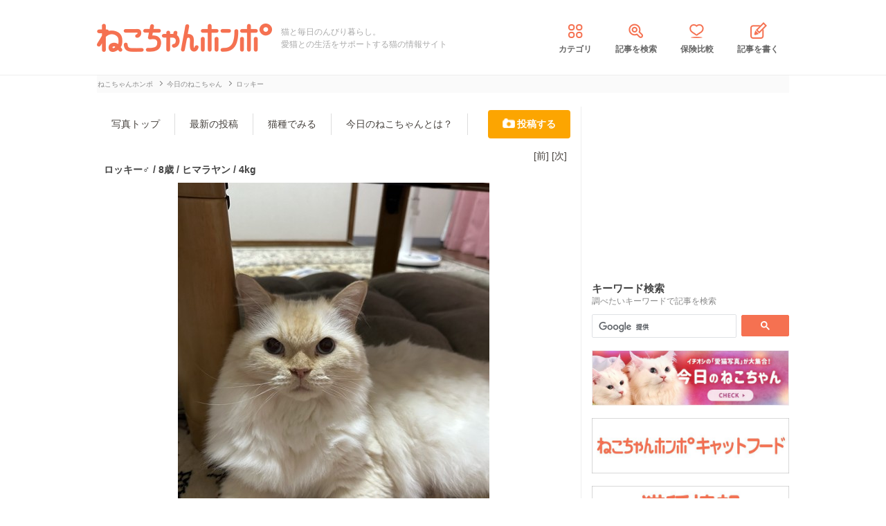

--- FILE ---
content_type: text/html; charset=UTF-8
request_url: https://nekochan.jp/photo/detail/29379
body_size: 8318
content:

<!doctype html>
<html><head prefix="og: http://ogp.me/ns# fb: http://ogp.me/ns/fb# article: http://ogp.me/ns/article#">
<meta charset="utf-8">

<!-- アイモバイルのオーバーレイ広告＆ディスプレイ広告＆オファーウォール -->
<script type="text/javascript">
  window.pbjsFlux = window.pbjsFlux || {};
  window.pbjsFlux.que = window.pbjsFlux.que || [];
</script>
<script async='async' src="https://flux-cdn.com/client/1000342/nekochan_01601.min.js"></script>

<script type="text/javascript">
  window.googletag = window.googletag || {};
  window.googletag.cmd = window.googletag.cmd || [];
</script>
<script async='async' src='https://securepubads.g.doubleclick.net/tag/js/gpt.js'></script>

<script type="text/javascript">
  window.fluxtag = {
    readyBids: {
      prebid: false,
      google: false
    },
    failSafeTimeout: 3e3,
    isFn: function isFn(object) {
      var _t = 'Function';
      var toString = Object.prototype.toString;
      return toString.call(object) === '[object ' + _t + ']';
    },
    launchAdServer: function () {
      if (!fluxtag.readyBids.prebid) {
        return;
      }
      fluxtag.requestAdServer();
    },
    requestAdServer: function () {
      if (!fluxtag.readyBids.google) {
        fluxtag.readyBids.google = true;
        googletag.cmd.push(function () {
          if (!!(pbjsFlux.setTargetingForGPTAsync) && fluxtag.isFn(pbjsFlux.setTargetingForGPTAsync)) {
            pbjsFlux.que.push(function () {
              pbjsFlux.setTargetingForGPTAsync();
            });
          }
          googletag.pubads().refresh(imobile_gam_slots);
        });
      }
    }
  };
</script>

<script type="text/javascript">
  setTimeout(function() {
    fluxtag.requestAdServer();
  }, fluxtag.failSafeTimeout);
</script>

<script type="text/javascript">
  var imobile_gam_slots = [];
  googletag.cmd.push(function () {
    var REFRESH_KEY = 'refresh';
    var REFRESH_VALUE = 'true';
    imobile_gam_slots.push(googletag.defineSlot('/9176203,21675598135/1884341', [[200, 200], [300, 280], [250, 250], 'fluid', [336, 280], [320, 180], [300, 250]], 'div-gpt-ad-1736155830573-0').addService(googletag.pubads()));
    imobile_gam_slots.push(googletag.defineSlot('/9176203,21675598135/1884342', ['fluid', [200, 200], [320, 180], [250, 250], [300, 250], [336, 280], [300, 280]], 'div-gpt-ad-1736155889885-0').addService(googletag.pubads()));
    imobile_gam_slots.push(googletag.defineSlot('/9176203,21675598135/1884343', [[250, 250], [336, 280], [320, 180], [200, 200], 'fluid', [300, 250], [300, 280]], 'div-gpt-ad-1736155949353-0').addService(googletag.pubads())); 
    imobile_gam_slots.push(googletag.defineSlot('/9176203,21675598135/1860436', [[320, 50], [320, 75], [320, 100], [320, 120], 'fluid', [320, 180]], 'div-gpt-ad-1717554377638-0').setTargeting(REFRESH_KEY, REFRESH_VALUE).setTargeting('test', 'event').addService(googletag.pubads()));
    // Number of seconds to wait after the slot becomes viewable.
    var SECONDS_TO_WAIT_AFTER_VIEWABILITY = 30;
    googletag.pubads().addEventListener('impressionViewable', function(event) {
      var slot = event.slot;
      if (slot.getTargeting(REFRESH_KEY).indexOf(REFRESH_VALUE) > -1) {
        window.imgoogletagrefresh = setTimeout(function() {
          googletag.pubads().refresh([slot]);
        }, SECONDS_TO_WAIT_AFTER_VIEWABILITY * 1000);
      }
    });

    googletag.pubads().enableSingleRequest();
    googletag.pubads().collapseEmptyDivs();
    googletag.pubads().disableInitialLoad();
    googletag.enableServices();

    if (!!(window.pbFlux) && !!(window.pbFlux.prebidBidder) && fluxtag.isFn(window.pbFlux.prebidBidder)) {
      pbjsFlux.que.push(function () {
        window.pbFlux.prebidBidder();
      });
    } else {
      fluxtag.readyBids.prebid = true;
      fluxtag.launchAdServer();
    }
  });
</script>
<meta http-equiv="X-UA-Compatible" content="IE=edge">
<title>ロッキー（8歳）ヒマラヤンの投稿写真 29379 | ねこちゃんホンポ</title>

<link rel="canonical" href="https://nekochan.jp/photo/detail/29379">


<meta name="description" content="ロッキー（8歳）ヒマラヤン | 2023/08/28 22:48の投稿写真│男前でしょ？僕、50歳。まだまだ元気に頑張るよ💪│ねこちゃんホンポでは愛猫の写真を随時募集中。ぜひご投稿下さい♪">


<meta name="viewport" content="width=device-width, initial-scale=1">

<meta name="thumbnail" content="">
	

<meta name="google-site-verification" content="-FbfqIw_Dcqe6812lr9rTbev2lT-1AgDlOek_Ga6Yjk">
<meta name="google-site-verification" content="6mUyVUzQn4AS9avxb00F6cRAlfmaUz02d0LpEkdUDZg">

<meta name="p:domain_verify" content="e7d95b659c7cbc380bd2ab5b62170ffe">
<meta property="fb:admins" content="100008615237695">
<meta property="og:site_name" content="ねこちゃんホンポ">
<meta property="og:title" content="ロッキー（8歳）ヒマラヤンの投稿写真 29379 | ねこちゃんホンポ">
<meta property="og:locale" content="ja_JP">
<meta property="og:type" content="article">
<meta property="og:description" content="ロッキー（8歳）ヒマラヤン | 2023/08/28 22:48の投稿写真│男前でしょ？僕、50歳。まだまだ元気に頑張るよ💪│ねこちゃんホンポでは愛猫の写真を随時募集中。ぜひご投稿下さい♪">
<meta property="og:url" content="https://nekochan.jp/photo/detail/29379">
<meta name="twitter:site" content="@necochan_honpo">
<meta name="twitter:description" content="ロッキー（8歳）ヒマラヤン | 2023/08/28 22:48の投稿写真│男前でしょ？僕、50歳。まだまだ元気に頑張るよ💪│ねこちゃんホンポでは愛猫の写真を随時募集中。ぜひご投稿下さい♪">
<meta name="twitter:creator" content="@necochan_honpo">
<meta name="twitter:card" content="summary_large_image">
<meta name="twitter:title" content="ロッキー（8歳）ヒマラヤンの投稿写真 29379 | ねこちゃんホンポ">
<meta property="og:image" content="https://images.nekochan.jp/images/ogp-nekochan.png">
<meta name="twitter:image" content="https://images.nekochan.jp/images/ogp-nekochan.png">
	
<meta name="ROBOTS" CONTENT="NONE">
<meta name="robots" content="max-image-preview:large">

<style>img{max-width:100%;height:auto}</style>

<link rel="stylesheet" media="all" type="text/css" href="https://images.nekochan.jp/css/reset.css">
<link rel="stylesheet" media="all" type="text/css" href="https://images.nekochan.jp/css/style.css?1758256958">
<link rel="stylesheet" media="all" type="text/css" href="https://images.nekochan.jp/css/bs_forms.css?1766109494">
<link rel="stylesheet" media="all" type="text/css" href="https://images.nekochan.jp/css/articles_utility.css?1765853245">

<link rel="stylesheet" media="all" type="text/css" href="https://images.nekochan.jp/css/photo_style.css?1740643042">
	

<script src="https://ajax.googleapis.com/ajax/libs/jquery/1.11.2/jquery.min.js"></script>



<style type="text/css">
  .leave_recommend {
    position: fixed;
    inset: 0px;
    display: block;
    box-sizing: border-box;
    margin: auto;    
    background-color: #fff;
    overflow: hidden scroll;
    z-index: 2147483647;
  }
</style>

<link rel="alternate" type="application/atom+xml" title="Atom" href="/rss/atom.xml">

<!--icon-->
<link rel="shortcut icon" href="https://images.nekochan.jp/images/favi.ico" type="image/vnd.microsoft.icon">
<link rel="icon" href="https://images.nekochan.jp/images/favi.ico" type="image/vnd.microsoft.icon">
<link rel="apple-touch-icon" href="https://images.nekochan.jp/images/apple-touch-icon.png?20231013">
<link rel="apple-touch-icon" sizes="180x180" href="https://images.nekochan.jp/images/apple-touch-icon-180x180.png?20231013">


<script src="https://images.nekochan.jp/js/photo_good.js?1749100243"></script>


<!-- Global site tag (gtag.js) - Google Analytics -->
<script async src="https://www.googletagmanager.com/gtag/js?id=G-DRBWQ969NG"></script>
<script>
  window.dataLayer = window.dataLayer || [];
  function gtag(){dataLayer.push(arguments);}
  gtag('js', new Date());
  //gtag('config', 'G-DRBWQ969NG');
  gtag('config', 'G-DRBWQ969NG', {
    'content_group': ''
  });
</script>



  
<!-- Geniee Wrapper Head Tag -->
<script>
  window.gnshbrequest = window.gnshbrequest || {cmd:[]};
  window.gnshbrequest.cmd.push(function(){
    window.gnshbrequest.forceInternalRequest();
  });
</script>

<script async src="https://cpt.geniee.jp/hb/v1/143133/360/wrapper.min.js"></script>

<!-- <script async src="https://imp-adedge.i-mobile.co.jp/smarttags/438/nekochan.jp/default.js"></script>
<script>
  window.smarttag = window.smarttag || {cmd: []};
</script> -->

<script src="https://crs.adapf.com/cirqua.js?id=Z2nzn15e" id="cirqua-jssdk"></script>


<script async='async' src='https://www.googletagservices.com/tag/js/gpt.js'></script>
<script>
var googletag = googletag || {};
googletag.cmd = googletag.cmd || [];
</script>

<script>
googletag.cmd.push(function() {
googletag.defineSlot('/34264398/adstir_560_78152_202660', [300, 250], 'div-gpt-ad-1559010693978-0').addService(googletag.pubads());
googletag.pubads().enableSingleRequest();
googletag.enableServices();
});
</script>
	
<script>
googletag.cmd.push(function() {
googletag.defineSlot('/34264398/adstir_560_78152_202661', [300, 250], 'div-gpt-ad-1559010719075-0').addService(googletag.pubads());
googletag.pubads().enableSingleRequest();
googletag.enableServices();
});
</script>


<!-- Geniee Wrapper Head Tag -->
<!-- ジーニーのインストリーム広告用 -->
<script>
  window.gnshbrequest = window.gnshbrequest || {cmd:[]};
  window.gnshbrequest.cmd.push(function(){
    window.gnshbrequest.forceInternalRequest();
  });
</script>
<script async src="https://securepubads.g.doubleclick.net/tag/js/gpt.js"></script>
<script async src="https://cpt.geniee.jp/hb/v1/143133/360/wrapper.min.js"></script>
<!-- /Geniee Wrapper Head Tag -->

 <script async src="https://fundingchoicesmessages.google.com/i/pub-8547575683716908?ers=1" nonce="hcbUSyYjq4dmDgMXsan9RQ"></script><script nonce="hcbUSyYjq4dmDgMXsan9RQ">(function() {function signalGooglefcPresent() {if (!window.frames['googlefcPresent']) {if (document.body) {const iframe = document.createElement('iframe'); iframe.style = 'width: 0; height: 0; border: none; z-index: -1000; left: -1000px; top: -1000px;'; iframe.style.display = 'none'; iframe.name = 'googlefcPresent'; document.body.appendChild(iframe);} else {setTimeout(signalGooglefcPresent, 0);}}}signalGooglefcPresent();})();</script>
</head>
	
<body class="">



<!-- アイモバイルのオーバーレイ広告 -->
<div id="im_panel" style='position:fixed;bottom:0;left:0;right:0;width:100%;background:rgba(0, 0, 0, 0);z-index:99998;text-align:center;transform:translate3d(0, 0, 0);'>
  <button type="button" id="im_panel_close" class="btn_parts_sp" onclick="document.getElementById('im_panel').style.display='none'"></button>
  <div id='div-gpt-ad-1717554377638-0' style='margin:auto;text-align:center;z-index:99999;'>
    <script>
      googletag.cmd.push(function() { googletag.display('div-gpt-ad-1717554377638-0'); });
    </script>
  </div>
</div>
<style>.btn_parts_sp{font-family:Arial;width:14px;height:14px;margin:0;padding:0;padding:0;position:absolute;top:-13px;left:5px;cursor:pointer;background:rgba(0,0,0,0);border:none}.btn_parts_sp::after,.btn_parts_sp::before{content:"";position:absolute;top:50%;left:50%;width:2px;height:14px;background:#000}.btn_parts_sp::before{transform:translate(-50%,-50%) rotate(45deg)}.btn_parts_sp::after{transform:translate(-50%,-50%) rotate(-45deg)}@media screen and (min-width:599px){#im_panel{display:none}}</style>

<!--facebook tag-->
<div id="fb-root"></div>
<script>
(function(d, s, id) {
  var js, fjs = d.getElementsByTagName(s)[0];
  if (d.getElementById(id)) return;
  js = d.createElement(s); js.id = id;
  js.async = true;
  js.src = "//connect.facebook.net/ja_JP/sdk.js#xfbml=1&version=v2.0";
  fjs.parentNode.insertBefore(js, fjs);
}(document, 'script', 'facebook-jssdk'));

</script>
<script>
  (function() {
    var cx = '000998346455513717258:bulxnkga2y0';
    var gcse = document.createElement('script');
    gcse.type = 'text/javascript';
    gcse.async = true;
    gcse.src = 'https://cse.google.com/cse.js?cx=' + cx;
    var s = document.getElementsByTagName('script')[0];
    s.parentNode.insertBefore(gcse, s);
  })();
</script>

<div id="container">

<header id="header">
<div class="wrap">
	
<div class="header_logo">	<a href="https://nekochan.jp/"><img src="https://images.nekochan.jp/images/common/header_logo.png" alt="愛猫との生活をサポートする猫の情報サイト　ねこちゃんホンポ" width="254" height="42"></a>
	</div>
<div class="header_dis">猫と毎日のんびり暮らし。<br>愛猫との生活をサポートする猫の情報サイト</div>

<nav class="header_nav">
<ul>
<li><a href="https://nekochan.jp/cat/category_list"><img src="https://images.nekochan.jp/images/common/nav_cate.png" alt="カテゴリ" width="30" height="30">カテゴリ</a></li>
<li><a href="https://nekochan.jp/cat/search_form"><img src="https://images.nekochan.jp/images/common/nav_search.png" alt="記事を検索" width="30" height="30">記事を検索</a></li>
<li><a href="https://pet-hoken-hikaku.jp/insurance/detail/cat/0" target="_blank"><img src="https://images.nekochan.jp/images/common/nav_hoken.png" alt="保険比較" width="30" height="30">保険比較</a></li>
<li><a href="https://pochiwriter.com/" target="_blank"><img src="https://images.nekochan.jp/images/common/nav_post.png" alt="記事を書く" width="30" height="30">記事を書く</a></li>
</ul>
</nav>
		
</div>
</header>

<div class="wrap">

<div class="breadcrumb">
		<ul class="list" itemscope itemtype="http://schema.org/BreadcrumbList">
						<li itemprop="itemListElement" itemscope itemtype="http://schema.org/ListItem">
			<a href="https://nekochan.jp/" itemprop="item">
				<span itemprop="name">ねこちゃんホンポ</span>
			</a>
			<meta itemprop="position" content="1" />
		</li>
								<li itemprop="itemListElement" itemscope itemtype="http://schema.org/ListItem">
			<a href="https://nekochan.jp/photo" itemprop="item">
				<span itemprop="name">今日のねこちゃん</span>
			</a>
			<meta itemprop="position" content="2" />
		</li>
								<li class="detail_title">
			<span>ロッキー</span>
		</li>
					</ul>
</div>

<div id="main" class="n-photo photo_detail">
	
	<div class="nav_menu">
	<ul>
		<li><a href="https://nekochan.jp/photo">写真トップ</a></li>
		<li><a href="https://nekochan.jp/photo/lists/all">最新の投稿</a></li>
		<li><a href="https://nekochan.jp/photo/breed_of_cats/lists">猫種でみる</a></li>
				<li><a href="https://nekochan.jp/photo/info">今日のねこちゃんとは？</a></li>
				<li class="regist"><a href="https://nekochan.jp/photo/breed_of_cats/regist">投稿する</a></li>
	</ul>
</div>
	
	<div class="detail_head">
		<div class="detail_head_navi">
			<ul>
								<li class="prev"><a href="https://nekochan.jp/photo/detail/29517">[前]</a></li>
												<li class="next"><a href="https://nekochan.jp/photo/detail/29234">[次]</a></li>
							</ul>
		</div>
		<div class="profile">
			<h1>ロッキー♂			 / 8歳			/ ヒマラヤン			 / 4kg</h1>
		</div>
	</div>
	
	<div class="photo">
		<img src="https://cdn.p-nest.co.jp/c/nekochan.jp/pro/resize/600x600/100/4/fd09a97129ef2029d92102a98fd49981.jpg" width="450" height="600" alt="猫 ヒマラヤン ロッキーの写真">
	</div>
	<div class="upload_info">
		<p>投稿者: なおぴ</p>
		<p class="post_date">投稿日: 08/28</p>
	</div>
	
	<div class="desc">男前でしょ？僕、50歳。まだまだ元気に頑張るよ💪</div>
	<div class="post_info">
		<ul>
			<li id="photo_good" data-seq="29379" data-good_num="4"><span><img src="https://images.nekochan.jp/images/photo/iine.png" alt="いいね！" width="60" height="14">4</span></li>
			<li class="num"><img src="https://images.nekochan.jp/images/photo/ashiato.png" alt="足跡" width="17" height="14">260</li>
			<li class="report_link">[<a href="https://nekochan.jp/photo/report/29379">通報</a>]</li>
		</ul>
	</div>
	
	<div class="ads">
			</div>
	<div class="user_block">
		<div class="block">[<a href="https://nekochan.jp/photo/block/29379" onclick="return confirm('今後このユーザーの投稿は表示されなくなります。ブロックしてよろしいですか')">このユーザーをブロックする</a>]</div>
	</div>
	<div class="navi">
		<ul class="clearfix">
						<li class="prev"><a href="https://nekochan.jp/photo/detail/29517"><img src="https://cdn.p-nest.co.jp/c/nekochan.jp/pro/crop/100x100/center/2/69272a1360bbe1d43a8b513ecb7d7e2f.jpg" alt="Prev Thumbnail" width="100" height="100" loading="lazy"><span>前の写真</span></a></li>
									<li class="next"><a href="https://nekochan.jp/photo/detail/29234"><img src="https://cdn.p-nest.co.jp/c/nekochan.jp/pro/crop/100x100/center/6/da8cab0df820c64c6dc45d1fd6d1aad8.jpg" alt="Next Thumbnail" width="100" height="100" loading="lazy"><span>次の写真</span></a></li>
					</ul>
	</div>
	<div class="new_photos">
		<p class="sec_title">みんなの投稿(ヒマラヤン)</p>
		<ul class="photo_loop list-style">
					<li class="photo_card">
				<a href="https://nekochan.jp/photo/detail/31033">
				<div class="photo_card_eyecatch">
					<img src="https://cdn.p-nest.co.jp/c/nekochan.jp/pro/crop/180x180/center/3/308da4aa17dbbfd68cbd20d39e8b9fe2.jpg" alt="ロッキー画像" width="180" height="180" loading="lazy">
				</div>
				<div class="photo_card_detail">
					<p class="photo_card_doginfo">ロッキー/11歳/♂</p>
					<p class="photo_card_dis">ホットカーペットは気持ちいいね〜☺️よく…</p>
				</div>
				</a>
			</li>
					<li class="photo_card">
				<a href="https://nekochan.jp/photo/detail/30970">
				<div class="photo_card_eyecatch">
					<img src="https://cdn.p-nest.co.jp/c/nekochan.jp/pro/crop/180x180/center/9/1525bce625758263b7b8e7d70f500391.jpg" alt="ミリー画像" width="180" height="180" loading="lazy">
				</div>
				<div class="photo_card_detail">
					<p class="photo_card_doginfo">ミリー/11歳/♀</p>
					<p class="photo_card_dis">やっぱりこたつは暖かいにゃん。</p>
				</div>
				</a>
			</li>
					<li class="photo_card">
				<a href="https://nekochan.jp/photo/detail/30964">
				<div class="photo_card_eyecatch">
					<img src="https://cdn.p-nest.co.jp/c/nekochan.jp/pro/crop/180x180/center/9/12b0625b31506ac8a48e8c9d0a7ee5b7.jpg" alt="アッシュ画像" width="180" height="180" loading="lazy">
				</div>
				<div class="photo_card_detail">
					<p class="photo_card_doginfo">アッシュ/11歳/♂</p>
					<p class="photo_card_dis">カーペットが暖かいんだから🤔</p>
				</div>
				</a>
			</li>
					<li class="photo_card">
				<a href="https://nekochan.jp/photo/detail/30952">
				<div class="photo_card_eyecatch">
					<img src="https://cdn.p-nest.co.jp/c/nekochan.jp/pro/crop/180x180/center/3/dc729f50fa89f28886365b3441b1ad85.jpg" alt="ロッキー画像" width="180" height="180" loading="lazy">
				</div>
				<div class="photo_card_detail">
					<p class="photo_card_doginfo">ロッキー/10歳/♂</p>
					<p class="photo_card_dis">こたつはこうやって使うんだよ✌️</p>
				</div>
				</a>
			</li>
					<li class="photo_card">
				<a href="https://nekochan.jp/photo/detail/30915">
				<div class="photo_card_eyecatch">
					<img src="https://cdn.p-nest.co.jp/c/nekochan.jp/pro/crop/180x180/center/0/6d821b5684446a3ac001959265d59862.jpg" alt="ロッキー画像" width="180" height="180" loading="lazy">
				</div>
				<div class="photo_card_detail">
					<p class="photo_card_doginfo">ロッキー/10歳/♂</p>
					<p class="photo_card_dis">よく寝ているところを激写！</p>
				</div>
				</a>
			</li>
					<li class="photo_card">
				<a href="https://nekochan.jp/photo/detail/30914">
				<div class="photo_card_eyecatch">
					<img src="https://cdn.p-nest.co.jp/c/nekochan.jp/pro/crop/180x180/center/9/26206e9f89670dfa3201c292bd137e3c.jpg" alt="ロッキー画像" width="180" height="180" loading="lazy">
				</div>
				<div class="photo_card_detail">
					<p class="photo_card_doginfo">ロッキー/10歳/♂</p>
					<p class="photo_card_dis">哀愁たっぷりの後ろ姿</p>
				</div>
				</a>
			</li>
					<li class="photo_card">
				<a href="https://nekochan.jp/photo/detail/30913">
				<div class="photo_card_eyecatch">
					<img src="https://cdn.p-nest.co.jp/c/nekochan.jp/pro/crop/180x180/center/4/fab09f4ab4601a9809d1da02a680dd63.jpg" alt="アッシュ画像" width="180" height="180" loading="lazy">
				</div>
				<div class="photo_card_detail">
					<p class="photo_card_doginfo">アッシュ/11歳/♂</p>
					<p class="photo_card_dis">二人仲良く日向ぼっこ中</p>
				</div>
				</a>
			</li>
					<li class="photo_card">
				<a href="https://nekochan.jp/photo/detail/30912">
				<div class="photo_card_eyecatch">
					<img src="https://cdn.p-nest.co.jp/c/nekochan.jp/pro/crop/180x180/center/3/2ec10a833894ddbf4319d68c959e64f7.jpg" alt="アッシュ画像" width="180" height="180" loading="lazy">
				</div>
				<div class="photo_card_detail">
					<p class="photo_card_doginfo">アッシュ/11歳/♂</p>
					<p class="photo_card_dis">遊んでくれアピールが強すぎる！</p>
				</div>
				</a>
			</li>
				</ul>
	<!-- / .new_photos -->
	</div>
	<div class="post_photo_inv">
		<div class="more_photo wide_btn"><a href="https://nekochan.jp/photo/lists/91">もっと見る</a></div>
	</div>

 <!-- / #main -->
</div>
<div id="side">

	<div class="top_ad">
		<script async src="//pagead2.googlesyndication.com/pagead/js/adsbygoogle.js"></script>
<!-- neco001_PC_右カラムE -->
<ins class="adsbygoogle"
     style="display:inline-block;width:300px;height:250px"
     data-ad-client="ca-pub-1933819245264512"
     data-ad-slot="8384910041"></ins>
<script>
(adsbygoogle = window.adsbygoogle || []).push({});
</script>	</div>
	
	<!--search-->
	<div class="side_search">
		<h4 class="sidebar_title">
			キーワード検索
			<span class="side_memo">調べたいキーワードで記事を検索</span>
		</h4>
		<div class="form">
			<div class="gcse-searchbox-only"></div>
		</div>
	</div>
	
	<div class="home_banner">
		<p><a href="https://nekochan.jp/photo?ref=photo&src=nekotop_banner"><img src="https://cdn.p-nest.co.jp/c/nekochan.jp/pro/resize/600x600/100/7/e2220f7c554288f54767832f8ecbf01a.jpg" alt="今日のねこちゃん" width="320" height="90" loading="lazy"></a></p>
<p><a href="https://nekochan.jp/catfood"><img src="https://cdn.p-nest.co.jp/c/nekochan.jp/pro/resize/600x600/100/6/706299fccb99db5bf076733e6e3627fa.jpg" alt="キャットフード" width="320" height="90" loading="lazy"></a></p>
<p><a href="https://nekochan.jp/catspecies"><img src="https://cdn.p-nest.co.jp/c/nekochan.jp/pro/resize/600x600/100/9/2d77724188b767fb8ffbac10150c1f4b.jpg" alt="猫種情報" width="320" height="90" loading="lazy"></a></p>
<p><a href="https://nekochan.jp/news?ref=news_nekotop_banner"><img src="https://cdn.p-nest.co.jp/c/nekochan.jp/pro/resize/600x600/100/6/649e7645b190136b857e8687310351a7.jpg" alt="ねこちゃんホンポニュース" width="320" height="90" loading="lazy"></a></p>
<p><a href="https://nekochan-honpo.stores.jp/" target="_blank"><img src="https://cdn.p-nest.co.jp/c/nekochan.jp/pro/resize/600x600/100/5/7a174114e44a5eb46827c5fa4c9b54c1.jpg" alt="ねこちゃんホンポ オリジナルLINEスタンプ" width="320" height="90" loading="lazy"></a></p>
<p><a href="https://nekochan.jp/cat/article/408"><img src="https://cdn.p-nest.co.jp/c/nekochan.jp/pro/resize/600x600/100/4/5064c5dbdc1dd5a8916ae13de194aaf5.jpg" alt="猫が食べてはいけないもの一覧" width="320" height="90" loading="lazy"></a></p>
<p><a href="https://pet-hoken-hikaku.jp/" target="_blank"><img src="https://cdn.p-nest.co.jp/c/wanchan.jp/pro/resize/600x600/100/4/8fd35b4f0ea7d893ebe76da0a3674525.jpg" alt="ペット保険比較" width="320" height="90" loading="lazy"></a></p>
<p><a href="https://nekochan.jp/nyanlink" target="_blank"><img src="https://cdn.p-nest.co.jp/c/nekochan.jp/pro/resize/600x600/100/4/f736b844d710747eb770a8c4eb0de3f0.jpg" alt="にゃんリンク" width="320" height="90" loading="lazy"></a></p>	</div>

</div>

 <!-- / .wrap -->
</div>


<footer class="footer">
	
	<div id="pagetop"><p><img src="https://images.nekochan.jp/images/common/top_page_sp.png" alt="先頭へ" width="66" height="78" loading="lazy"></p>先頭へ</div>

	<div class="footer_container">
		<div class="footer_nav">
			<dl class="service">
				<dt>サービス一覧</dt>
				<dd>
					<ul class="list">
						<li><a href="https://nekochan.jp/photo">今日のねこちゃん</a></li>
						<li><a href="https://pet-hoken-hikaku.jp/">ペット保険</a></li>
						<li><a href="https://nekochan.jp/nyanlink">にゃんリンク</a></li>
					</ul>
				</dd>
			</dl>
			<dl class="about">
				<dt>ねこちゃんホンポについて</dt>
				<dd>
				<ul class="list">
					<li><a href="https://nekochan.jp/top/feature">ねこちゃんホンポとは</a></li>
					<li><a href="https://nekochan.jp/top/editpolicy">編集ポリシー</a></li>
					<li><a href="https://nekochan.jp/cat/category_list">カテゴリ一覧</a></li>
					<li><a href="https://nekochan.jp/cat/search_form">記事を検索</a></li>
					<li><a href="https://nekochan.jp/cat/specialist">専門家一覧</a></li>
					<li><a href="https://pochiwriter.com/" target="_blank" rel="nofollow">ライター募集</a></li>
				</ul>
				<ul class="list">
					<li><a href="https://nekochan.jp/top/rule">利用規約</a></li>
					<li><a href="https://nekochan.jp/top/privacy">プライバシーポリシー</a></li>
					<li><a href="https://nekochan.jp/top/company">運営会社</a></li>
					<li><script type="text/javascript">
	//<![CDATA[
	var l=new Array();
	l[0] = '>';
	l[1] = 'a';
	l[2] = '/';
	l[3] = '<';
	l[4] = '|12379';
	l[5] = '|12431';
	l[6] = '|21512';
	l[7] = '|12356';
	l[8] = '|21839';
	l[9] = '|12362';
	l[10] = '>';
	l[11] = '"';
	l[12] = '|112';
	l[13] = '|106';
	l[14] = '|46';
	l[15] = '|110';
	l[16] = '|97';
	l[17] = '|104';
	l[18] = '|99';
	l[19] = '|111';
	l[20] = '|107';
	l[21] = '|101';
	l[22] = '|110';
	l[23] = '|64';
	l[24] = '|111';
	l[25] = '|102';
	l[26] = '|110';
	l[27] = '|105';
	l[28] = ':';
	l[29] = 'o';
	l[30] = 't';
	l[31] = 'l';
	l[32] = 'i';
	l[33] = 'a';
	l[34] = 'm';
	l[35] = '"';
	l[36] = '=';
	l[37] = 'f';
	l[38] = 'e';
	l[39] = 'r';
	l[40] = 'h';
	l[41] = ' ';
	l[42] = 'a';
	l[43] = '<';

	for (var i = l.length-1; i >= 0; i=i-1) {
		if (l[i].substring(0, 1) === '|') document.write("&#"+unescape(l[i].substring(1))+";");
		else document.write(unescape(l[i]));
	}
	//]]>
</script></li>
				</ul>
				</dd>
			</dl>
		</div>

		<div class="logo">
			<a href="https://nekochan.jp/"><img src="https://images.nekochan.jp/images/common/footer_logo_sp.png" alt="ねこちゃんホンポ" width="440" height="68" loading="lazy"></a>
			
						<p class="note">猫のために、猫の気持ちを知り、猫と共に暮らす。ねこちゃんホンポは、あなたと愛猫の共同生活に色付けをする猫専門の情報サイトです。</p>
						<ul class="footer_nsn_link">
				<!--ツイッター-->
				<li class="twitter">
					<a href="https://twitter.com/necochan_honpo" target="_blank"><img src="https://images.nekochan.jp/images/common/article_twitter_sp.png" alt="Twitterページ" width="50" height="50" loading="lazy"></a>
				</li>
				<!--Facebook-->
				<li class="facebook">
					<a href="https://www.facebook.com/necochan.honpo/" target="_blank"><img src="https://images.nekochan.jp/images/common/article_facebook_sp.png" alt="Facebookページ" width="50" height="50" loading="lazy"></a>
				</li>
			</ul>
		</div>
	</div>

	<div class="copyright">
		<div class="wrap"><small>Copyright © P-NEST JAPAN INC.</small></div>
	</div>
</footer>

</div>
<!--end container -->


<script type="text/javascript" src="https://images.nekochan.jp/js/jquery.cookie.min.js"></script>
<script type="text/javascript" src="https://images.nekochan.jp/js/basic.js"></script>

<!--マーベリック-->
<script src="https://crs.adapf.com/cirqua.js?id=Z2nzn15e" id="cirqua-jssdk"></script>


<!--マイクロアドDMP -->
<script type="text/javascript" src="//d-cache.microad.jp/js/td_nh_access.js"></script>
<script type="text/javascript">
  microadTd.NH.start({})
</script>



<script src="https://cdn.webpush.jp/js/pushone.js" charset="utf-8" data-bptoken="f47ae6a320b25f29d57561b2debba7912402590fd6e44f56d8d1901694a7652f"></script>

</body>
</html>



--- FILE ---
content_type: text/html; charset=utf-8
request_url: https://www.google.com/recaptcha/api2/aframe
body_size: 115
content:
<!DOCTYPE HTML><html><head><meta http-equiv="content-type" content="text/html; charset=UTF-8"></head><body><script nonce="msiaYjRD4S5COJCFlQiQwA">/** Anti-fraud and anti-abuse applications only. See google.com/recaptcha */ try{var clients={'sodar':'https://pagead2.googlesyndication.com/pagead/sodar?'};window.addEventListener("message",function(a){try{if(a.source===window.parent){var b=JSON.parse(a.data);var c=clients[b['id']];if(c){var d=document.createElement('img');d.src=c+b['params']+'&rc='+(localStorage.getItem("rc::a")?sessionStorage.getItem("rc::b"):"");window.document.body.appendChild(d);sessionStorage.setItem("rc::e",parseInt(sessionStorage.getItem("rc::e")||0)+1);localStorage.setItem("rc::h",'1768363449123');}}}catch(b){}});window.parent.postMessage("_grecaptcha_ready", "*");}catch(b){}</script></body></html>

--- FILE ---
content_type: application/javascript; charset=utf-8
request_url: https://fundingchoicesmessages.google.com/f/AGSKWxUuj7ySQeGMZX-n5OO-wAxaE3xP5LVZCZaUG0xeovkRRnwaAQ2Wp2wY98ridl3e6XfMZYzKw4iC2t-32TSDS3rRFKtkNSOeRdYUdRHyPK2MU_OZsSZ-mKaan1dXbGzocRJJjga7VA==?fccs=W251bGwsbnVsbCxudWxsLG51bGwsbnVsbCxudWxsLFsxNzY4MzYzNDQ4LDQ5MjAwMDAwMF0sbnVsbCxudWxsLG51bGwsW251bGwsWzcsMTksNl0sbnVsbCxudWxsLG51bGwsbnVsbCxudWxsLG51bGwsbnVsbCxudWxsLG51bGwsMV0sImh0dHBzOi8vbmVrb2NoYW4uanAvcGhvdG8vZGV0YWlsLzI5Mzc5IixudWxsLFtbOCwiR1AyYWpaWFFBZ2MiXSxbOSwiZW4tVVMiXSxbMTYsIlsxLDEsMV0iXSxbMTksIjIiXSxbMTcsIlswXSJdLFsyNCwiIl0sWzI5LCJmYWxzZSJdXV0
body_size: 144
content:
if (typeof __googlefc.fcKernelManager.run === 'function') {"use strict";this.default_ContributorServingResponseClientJs=this.default_ContributorServingResponseClientJs||{};(function(_){var window=this;
try{
var np=function(a){this.A=_.t(a)};_.u(np,_.J);var op=function(a){this.A=_.t(a)};_.u(op,_.J);op.prototype.getWhitelistStatus=function(){return _.F(this,2)};var pp=function(a){this.A=_.t(a)};_.u(pp,_.J);var qp=_.Zc(pp),rp=function(a,b,c){this.B=a;this.j=_.A(b,np,1);this.l=_.A(b,_.Nk,3);this.F=_.A(b,op,4);a=this.B.location.hostname;this.D=_.Dg(this.j,2)&&_.O(this.j,2)!==""?_.O(this.j,2):a;a=new _.Og(_.Ok(this.l));this.C=new _.bh(_.q.document,this.D,a);this.console=null;this.o=new _.jp(this.B,c,a)};
rp.prototype.run=function(){if(_.O(this.j,3)){var a=this.C,b=_.O(this.j,3),c=_.dh(a),d=new _.Ug;b=_.fg(d,1,b);c=_.C(c,1,b);_.hh(a,c)}else _.eh(this.C,"FCNEC");_.lp(this.o,_.A(this.l,_.Ae,1),this.l.getDefaultConsentRevocationText(),this.l.getDefaultConsentRevocationCloseText(),this.l.getDefaultConsentRevocationAttestationText(),this.D);_.mp(this.o,_.F(this.F,1),this.F.getWhitelistStatus());var e;a=(e=this.B.googlefc)==null?void 0:e.__executeManualDeployment;a!==void 0&&typeof a==="function"&&_.Qo(this.o.G,
"manualDeploymentApi")};var sp=function(){};sp.prototype.run=function(a,b,c){var d;return _.v(function(e){d=qp(b);(new rp(a,d,c)).run();return e.return({})})};_.Rk(7,new sp);
}catch(e){_._DumpException(e)}
}).call(this,this.default_ContributorServingResponseClientJs);
// Google Inc.

//# sourceURL=/_/mss/boq-content-ads-contributor/_/js/k=boq-content-ads-contributor.ContributorServingResponseClientJs.en_US.GP2ajZXQAgc.es5.O/d=1/exm=ad_blocking_detection_executable,kernel_loader,loader_js_executable,monetization_cookie_state_migration_initialization_executable/ed=1/rs=AJlcJMwxu1KDYCo_MT4gCPaAdBlhVAdLlg/m=cookie_refresh_executable
__googlefc.fcKernelManager.run('\x5b\x5b\x5b7,\x22\x5b\x5bnull,\\\x22nekochan.jp\\\x22,\\\x22AKsRol8F6gX0a46JOcdHLfvaenj8ipfrrQbexd7C4a98-5mYTp5cWM-L2M_iB1N8s1vb9edgMwwAO96t-mxn5v08sLAWTMM4ATOIn4x7VOVQSlSg6G_amOFmN6RSIT0cBk6Og1sm4xVIrATMmVWvzfaovZs2QvG1TQ\\\\u003d\\\\u003d\\\x22\x5d,null,\x5b\x5bnull,null,null,\\\x22https:\/\/fundingchoicesmessages.google.com\/f\/AGSKWxXopJXBs6CpGTvPbpFnqeRr0LChVlXYuVDy8RO7xC4BOW--Dq3Y2SLSc-kL6T5NI8-WwazZm_QLCMXXJmZrd4x1VL_0jLrZKyVSC1Wi4M0u-p_8b1Wp8YU_nnYcKm4MBI3ypEhjVQ\\\\u003d\\\\u003d\\\x22\x5d,null,null,\x5bnull,null,null,\\\x22https:\/\/fundingchoicesmessages.google.com\/el\/AGSKWxUUvOgKIU8eUMdKTxPkuaqgrbynU44Dde7KTXkxmcsBRCVlqXC32cZB-4zgAiR-7VoCDvE1lc5wn-m74bffosrQaSkcCyRRlIbu6ne5L6mk35pBR8QJkl_Zd_-PBLA8V0ep08r9IA\\\\u003d\\\\u003d\\\x22\x5d,null,\x5bnull,\x5b7,19,6\x5d,null,null,null,null,null,null,null,null,null,1\x5d\x5d,\x5b3,1\x5d\x5d\x22\x5d\x5d,\x5bnull,null,null,\x22https:\/\/fundingchoicesmessages.google.com\/f\/AGSKWxUN5EZz9smrs3WKgnGQf-yUT86kOQ2AGVymR3j8edd344Pm1lHDlDN4Gcm-WpGz-byoKIFziONXJ_1stW71PA7GJomMyWpxpnna9qf9LZqBppH7k7QBtbVo4E3fpDBYyfjN4nIdEw\\u003d\\u003d\x22\x5d\x5d');}

--- FILE ---
content_type: application/javascript; charset=utf-8
request_url: https://fundingchoicesmessages.google.com/f/AGSKWxX4-o-Llz46knsJ8jFbWNJBowgDgzotP4MmMbt9w8bAW-r8pedGAcwpzQPrFEAN0qxrq5q6drCBUNwkttMLIVE5EUo1yMyqsUOEt04TuGk0k6ik6QZZMARfmmVWR6eO4k-jmsVEo3ZgGoZq3ji9U4oLd0EmwadUXM89SWx3wBP2MfUPRdfEzj8DFC-_/_/top-ad./adfunction./phpbanner/banner_/xtendmedia./pushdownAd.
body_size: -1290
content:
window['9d2c5962-16ef-4e8e-b669-1385d26cec7e'] = true;